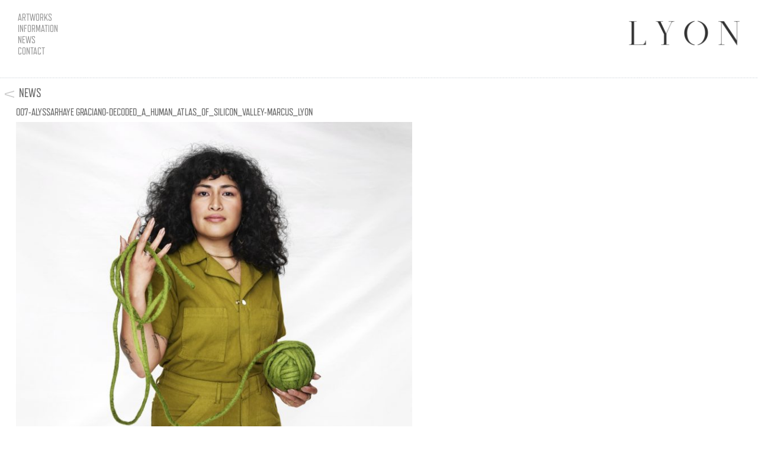

--- FILE ---
content_type: text/html; charset=UTF-8
request_url: https://www.marcuslyon.com/007-alyssarhaye-graciano-decoded_a_human_atlas_of_silicon_valley-marcus_lyon-2-2/
body_size: 6774
content:
	<!DOCTYPE html PUBLIC "-//W3C//DTD XHTML 1.0 Strict//EN"
		"http://www.w3.org/TR/xhtml1/DTD/xhtml1-strict.dtd">
	<html xmlns="http://www.w3.org/1999/xhtml" xml:lang="en" lang="en">
	<head>
	<meta http-equiv="Content-Type" content="text/html; charset=UTF-8" />
	<title>Marcus Lyon  &raquo; Blog Archive  007-Alyssarhaye Graciano-decoded_a_human_atlas_of_silicon_valley-marcus_lyon | Marcus Lyon</title>
<base href="https://www.marcuslyon.com" />

<meta name="viewport" content="width=device-width, initial-scale=1.0, user-scalable=0, minimum-scale=1.0, maximum-scale=1.0">
<meta name="format-detection" content="telephone=no">


<script type="text/javascript" src="https://use.typekit.com/apo7lwg.js"></script>
<script type="text/javascript">try{Typekit.load();}catch(e){}</script>


<!--<script src="https://ajax.googleapis.com/ajax/libs/jquery/1.6.1/jquery.min.js"></script> -->
<script src="https://code.jquery.com/jquery-1.7.2.min.js"></script>
	<script src="https://www.marcuslyon.com/wp-content/themes/lyon/js/jquery.colorbox.js"></script>
	<script src="https://ajax.googleapis.com/ajax/libs/jquery/2.2.2/jquery.min.js"></script>

	<script src="https://cdn.snipcart.com/scripts/2.0/snipcart.js" data-api-key="NzE4YTAwZmQtZTczMy00YzYyLThjYTktNDc3MWJmNzY3YjVmNjM2OTIzMTEwMDQwMzQ2MjQx" id="snipcart"></script>

	<link href="https://cdn.snipcart.com/themes/2.0/base/snipcart.min.css" rel="stylesheet" type="text/css" />
	

<script>
		$(document).ready(function(){
			//Examples of how to assign the ColorBox event to elements
						//Example of preserving a JavaScript event for inline calls.
			$("#click").click(function(){ 
				$('#click').css({"background-color":"#f00", "color":"#fff", "cursor":"inherit"}).text("Open this window again and this message will still be here.");
				return false;
			});
		});
	</script>

	<link rel="stylesheet" href="https://www.marcuslyon.com/wp-content/themes/lyon/style.css" type="text/css" media="screen" />
	<link rel="alternate" type="application/rss+xml" title="Marcus Lyon RSS Feed" href="https://www.marcuslyon.com/feed/" />
	<link rel="pingback" href="https://www.marcuslyon.com/xmlrpc.php" />
	<link rel="shortcut icon" href="/favicon.ico" type="image/x-icon" />
	
		<!-- All in One SEO 4.9.3 - aioseo.com -->
	<meta name="robots" content="max-image-preview:large" />
	<meta name="author" content="Terri-Mae"/>
	<link rel="canonical" href="https://www.marcuslyon.com/007-alyssarhaye-graciano-decoded_a_human_atlas_of_silicon_valley-marcus_lyon-2-2/" />
	<meta name="generator" content="All in One SEO (AIOSEO) 4.9.3" />
		<meta property="og:locale" content="en_US" />
		<meta property="og:site_name" content="Marcus Lyon | Photography website" />
		<meta property="og:type" content="article" />
		<meta property="og:title" content="007-Alyssarhaye Graciano-decoded_a_human_atlas_of_silicon_valley-marcus_lyon | Marcus Lyon" />
		<meta property="og:url" content="https://www.marcuslyon.com/007-alyssarhaye-graciano-decoded_a_human_atlas_of_silicon_valley-marcus_lyon-2-2/" />
		<meta property="article:published_time" content="2023-09-15T08:53:21+00:00" />
		<meta property="article:modified_time" content="2023-09-15T08:53:46+00:00" />
		<meta name="twitter:card" content="summary" />
		<meta name="twitter:title" content="007-Alyssarhaye Graciano-decoded_a_human_atlas_of_silicon_valley-marcus_lyon | Marcus Lyon" />
		<script type="application/ld+json" class="aioseo-schema">
			{"@context":"https:\/\/schema.org","@graph":[{"@type":"BreadcrumbList","@id":"https:\/\/www.marcuslyon.com\/007-alyssarhaye-graciano-decoded_a_human_atlas_of_silicon_valley-marcus_lyon-2-2\/#breadcrumblist","itemListElement":[{"@type":"ListItem","@id":"https:\/\/www.marcuslyon.com#listItem","position":1,"name":"Home","item":"https:\/\/www.marcuslyon.com","nextItem":{"@type":"ListItem","@id":"https:\/\/www.marcuslyon.com\/007-alyssarhaye-graciano-decoded_a_human_atlas_of_silicon_valley-marcus_lyon-2-2\/#listItem","name":"007-Alyssarhaye Graciano-decoded_a_human_atlas_of_silicon_valley-marcus_lyon"}},{"@type":"ListItem","@id":"https:\/\/www.marcuslyon.com\/007-alyssarhaye-graciano-decoded_a_human_atlas_of_silicon_valley-marcus_lyon-2-2\/#listItem","position":2,"name":"007-Alyssarhaye Graciano-decoded_a_human_atlas_of_silicon_valley-marcus_lyon","previousItem":{"@type":"ListItem","@id":"https:\/\/www.marcuslyon.com#listItem","name":"Home"}}]},{"@type":"ItemPage","@id":"https:\/\/www.marcuslyon.com\/007-alyssarhaye-graciano-decoded_a_human_atlas_of_silicon_valley-marcus_lyon-2-2\/#itempage","url":"https:\/\/www.marcuslyon.com\/007-alyssarhaye-graciano-decoded_a_human_atlas_of_silicon_valley-marcus_lyon-2-2\/","name":"007-Alyssarhaye Graciano-decoded_a_human_atlas_of_silicon_valley-marcus_lyon | Marcus Lyon","inLanguage":"en-US","isPartOf":{"@id":"https:\/\/www.marcuslyon.com\/#website"},"breadcrumb":{"@id":"https:\/\/www.marcuslyon.com\/007-alyssarhaye-graciano-decoded_a_human_atlas_of_silicon_valley-marcus_lyon-2-2\/#breadcrumblist"},"author":{"@id":"https:\/\/www.marcuslyon.com\/author\/terri-mae\/#author"},"creator":{"@id":"https:\/\/www.marcuslyon.com\/author\/terri-mae\/#author"},"datePublished":"2023-09-15T09:53:21+01:00","dateModified":"2023-09-15T09:53:46+01:00"},{"@type":"Organization","@id":"https:\/\/www.marcuslyon.com\/#organization","name":"Marcus Lyon","description":"Photography website","url":"https:\/\/www.marcuslyon.com\/","logo":{"@type":"ImageObject","url":"https:\/\/www.marcuslyon.com\/wp-content\/uploads\/2012\/06\/lyon_logo2.png","@id":"https:\/\/www.marcuslyon.com\/007-alyssarhaye-graciano-decoded_a_human_atlas_of_silicon_valley-marcus_lyon-2-2\/#organizationLogo","width":705,"height":155},"image":{"@id":"https:\/\/www.marcuslyon.com\/007-alyssarhaye-graciano-decoded_a_human_atlas_of_silicon_valley-marcus_lyon-2-2\/#organizationLogo"}},{"@type":"Person","@id":"https:\/\/www.marcuslyon.com\/author\/terri-mae\/#author","url":"https:\/\/www.marcuslyon.com\/author\/terri-mae\/","name":"Terri-Mae","image":{"@type":"ImageObject","@id":"https:\/\/www.marcuslyon.com\/007-alyssarhaye-graciano-decoded_a_human_atlas_of_silicon_valley-marcus_lyon-2-2\/#authorImage","url":"https:\/\/secure.gravatar.com\/avatar\/a70e1e4e05211f6fc358363e70a7f0bf14d512878c8d6b78c27d095e59deb857?s=96&d=mm&r=g","width":96,"height":96,"caption":"Terri-Mae"}},{"@type":"WebSite","@id":"https:\/\/www.marcuslyon.com\/#website","url":"https:\/\/www.marcuslyon.com\/","name":"Marcus Lyon","description":"Photography website","inLanguage":"en-US","publisher":{"@id":"https:\/\/www.marcuslyon.com\/#organization"}}]}
		</script>
		<!-- All in One SEO -->

<link rel="alternate" type="application/rss+xml" title="Marcus Lyon &raquo; 007-Alyssarhaye Graciano-decoded_a_human_atlas_of_silicon_valley-marcus_lyon Comments Feed" href="https://www.marcuslyon.com/feed/?attachment_id=4673" />
<link rel="alternate" title="oEmbed (JSON)" type="application/json+oembed" href="https://www.marcuslyon.com/wp-json/oembed/1.0/embed?url=https%3A%2F%2Fwww.marcuslyon.com%2F007-alyssarhaye-graciano-decoded_a_human_atlas_of_silicon_valley-marcus_lyon-2-2%2F" />
<link rel="alternate" title="oEmbed (XML)" type="text/xml+oembed" href="https://www.marcuslyon.com/wp-json/oembed/1.0/embed?url=https%3A%2F%2Fwww.marcuslyon.com%2F007-alyssarhaye-graciano-decoded_a_human_atlas_of_silicon_valley-marcus_lyon-2-2%2F&#038;format=xml" />
<style id='wp-img-auto-sizes-contain-inline-css' type='text/css'>
img:is([sizes=auto i],[sizes^="auto," i]){contain-intrinsic-size:3000px 1500px}
/*# sourceURL=wp-img-auto-sizes-contain-inline-css */
</style>
<style id='wp-emoji-styles-inline-css' type='text/css'>

	img.wp-smiley, img.emoji {
		display: inline !important;
		border: none !important;
		box-shadow: none !important;
		height: 1em !important;
		width: 1em !important;
		margin: 0 0.07em !important;
		vertical-align: -0.1em !important;
		background: none !important;
		padding: 0 !important;
	}
/*# sourceURL=wp-emoji-styles-inline-css */
</style>
<link rel="https://api.w.org/" href="https://www.marcuslyon.com/wp-json/" /><link rel="alternate" title="JSON" type="application/json" href="https://www.marcuslyon.com/wp-json/wp/v2/media/4673" /><link rel="EditURI" type="application/rsd+xml" title="RSD" href="https://www.marcuslyon.com/xmlrpc.php?rsd" />
<link rel='shortlink' href='https://www.marcuslyon.com/?p=4673' />
		<!--[if IE 7]>
	<link href="https://www.marcuslyon.com/wp-content/themes/lyon/stylesheetie7.css" rel="stylesheet" type="text/css" />
	<![endif]--> 
	<!--[if IE]>
	<link href="https://www.marcuslyon.com/wp-content/themes/lyon/stylesheetie.css" rel="stylesheet" type="text/css" />
	<![endif]-->
	<style id='global-styles-inline-css' type='text/css'>
:root{--wp--preset--aspect-ratio--square: 1;--wp--preset--aspect-ratio--4-3: 4/3;--wp--preset--aspect-ratio--3-4: 3/4;--wp--preset--aspect-ratio--3-2: 3/2;--wp--preset--aspect-ratio--2-3: 2/3;--wp--preset--aspect-ratio--16-9: 16/9;--wp--preset--aspect-ratio--9-16: 9/16;--wp--preset--color--black: #000000;--wp--preset--color--cyan-bluish-gray: #abb8c3;--wp--preset--color--white: #ffffff;--wp--preset--color--pale-pink: #f78da7;--wp--preset--color--vivid-red: #cf2e2e;--wp--preset--color--luminous-vivid-orange: #ff6900;--wp--preset--color--luminous-vivid-amber: #fcb900;--wp--preset--color--light-green-cyan: #7bdcb5;--wp--preset--color--vivid-green-cyan: #00d084;--wp--preset--color--pale-cyan-blue: #8ed1fc;--wp--preset--color--vivid-cyan-blue: #0693e3;--wp--preset--color--vivid-purple: #9b51e0;--wp--preset--gradient--vivid-cyan-blue-to-vivid-purple: linear-gradient(135deg,rgb(6,147,227) 0%,rgb(155,81,224) 100%);--wp--preset--gradient--light-green-cyan-to-vivid-green-cyan: linear-gradient(135deg,rgb(122,220,180) 0%,rgb(0,208,130) 100%);--wp--preset--gradient--luminous-vivid-amber-to-luminous-vivid-orange: linear-gradient(135deg,rgb(252,185,0) 0%,rgb(255,105,0) 100%);--wp--preset--gradient--luminous-vivid-orange-to-vivid-red: linear-gradient(135deg,rgb(255,105,0) 0%,rgb(207,46,46) 100%);--wp--preset--gradient--very-light-gray-to-cyan-bluish-gray: linear-gradient(135deg,rgb(238,238,238) 0%,rgb(169,184,195) 100%);--wp--preset--gradient--cool-to-warm-spectrum: linear-gradient(135deg,rgb(74,234,220) 0%,rgb(151,120,209) 20%,rgb(207,42,186) 40%,rgb(238,44,130) 60%,rgb(251,105,98) 80%,rgb(254,248,76) 100%);--wp--preset--gradient--blush-light-purple: linear-gradient(135deg,rgb(255,206,236) 0%,rgb(152,150,240) 100%);--wp--preset--gradient--blush-bordeaux: linear-gradient(135deg,rgb(254,205,165) 0%,rgb(254,45,45) 50%,rgb(107,0,62) 100%);--wp--preset--gradient--luminous-dusk: linear-gradient(135deg,rgb(255,203,112) 0%,rgb(199,81,192) 50%,rgb(65,88,208) 100%);--wp--preset--gradient--pale-ocean: linear-gradient(135deg,rgb(255,245,203) 0%,rgb(182,227,212) 50%,rgb(51,167,181) 100%);--wp--preset--gradient--electric-grass: linear-gradient(135deg,rgb(202,248,128) 0%,rgb(113,206,126) 100%);--wp--preset--gradient--midnight: linear-gradient(135deg,rgb(2,3,129) 0%,rgb(40,116,252) 100%);--wp--preset--font-size--small: 13px;--wp--preset--font-size--medium: 20px;--wp--preset--font-size--large: 36px;--wp--preset--font-size--x-large: 42px;--wp--preset--spacing--20: 0.44rem;--wp--preset--spacing--30: 0.67rem;--wp--preset--spacing--40: 1rem;--wp--preset--spacing--50: 1.5rem;--wp--preset--spacing--60: 2.25rem;--wp--preset--spacing--70: 3.38rem;--wp--preset--spacing--80: 5.06rem;--wp--preset--shadow--natural: 6px 6px 9px rgba(0, 0, 0, 0.2);--wp--preset--shadow--deep: 12px 12px 50px rgba(0, 0, 0, 0.4);--wp--preset--shadow--sharp: 6px 6px 0px rgba(0, 0, 0, 0.2);--wp--preset--shadow--outlined: 6px 6px 0px -3px rgb(255, 255, 255), 6px 6px rgb(0, 0, 0);--wp--preset--shadow--crisp: 6px 6px 0px rgb(0, 0, 0);}:where(.is-layout-flex){gap: 0.5em;}:where(.is-layout-grid){gap: 0.5em;}body .is-layout-flex{display: flex;}.is-layout-flex{flex-wrap: wrap;align-items: center;}.is-layout-flex > :is(*, div){margin: 0;}body .is-layout-grid{display: grid;}.is-layout-grid > :is(*, div){margin: 0;}:where(.wp-block-columns.is-layout-flex){gap: 2em;}:where(.wp-block-columns.is-layout-grid){gap: 2em;}:where(.wp-block-post-template.is-layout-flex){gap: 1.25em;}:where(.wp-block-post-template.is-layout-grid){gap: 1.25em;}.has-black-color{color: var(--wp--preset--color--black) !important;}.has-cyan-bluish-gray-color{color: var(--wp--preset--color--cyan-bluish-gray) !important;}.has-white-color{color: var(--wp--preset--color--white) !important;}.has-pale-pink-color{color: var(--wp--preset--color--pale-pink) !important;}.has-vivid-red-color{color: var(--wp--preset--color--vivid-red) !important;}.has-luminous-vivid-orange-color{color: var(--wp--preset--color--luminous-vivid-orange) !important;}.has-luminous-vivid-amber-color{color: var(--wp--preset--color--luminous-vivid-amber) !important;}.has-light-green-cyan-color{color: var(--wp--preset--color--light-green-cyan) !important;}.has-vivid-green-cyan-color{color: var(--wp--preset--color--vivid-green-cyan) !important;}.has-pale-cyan-blue-color{color: var(--wp--preset--color--pale-cyan-blue) !important;}.has-vivid-cyan-blue-color{color: var(--wp--preset--color--vivid-cyan-blue) !important;}.has-vivid-purple-color{color: var(--wp--preset--color--vivid-purple) !important;}.has-black-background-color{background-color: var(--wp--preset--color--black) !important;}.has-cyan-bluish-gray-background-color{background-color: var(--wp--preset--color--cyan-bluish-gray) !important;}.has-white-background-color{background-color: var(--wp--preset--color--white) !important;}.has-pale-pink-background-color{background-color: var(--wp--preset--color--pale-pink) !important;}.has-vivid-red-background-color{background-color: var(--wp--preset--color--vivid-red) !important;}.has-luminous-vivid-orange-background-color{background-color: var(--wp--preset--color--luminous-vivid-orange) !important;}.has-luminous-vivid-amber-background-color{background-color: var(--wp--preset--color--luminous-vivid-amber) !important;}.has-light-green-cyan-background-color{background-color: var(--wp--preset--color--light-green-cyan) !important;}.has-vivid-green-cyan-background-color{background-color: var(--wp--preset--color--vivid-green-cyan) !important;}.has-pale-cyan-blue-background-color{background-color: var(--wp--preset--color--pale-cyan-blue) !important;}.has-vivid-cyan-blue-background-color{background-color: var(--wp--preset--color--vivid-cyan-blue) !important;}.has-vivid-purple-background-color{background-color: var(--wp--preset--color--vivid-purple) !important;}.has-black-border-color{border-color: var(--wp--preset--color--black) !important;}.has-cyan-bluish-gray-border-color{border-color: var(--wp--preset--color--cyan-bluish-gray) !important;}.has-white-border-color{border-color: var(--wp--preset--color--white) !important;}.has-pale-pink-border-color{border-color: var(--wp--preset--color--pale-pink) !important;}.has-vivid-red-border-color{border-color: var(--wp--preset--color--vivid-red) !important;}.has-luminous-vivid-orange-border-color{border-color: var(--wp--preset--color--luminous-vivid-orange) !important;}.has-luminous-vivid-amber-border-color{border-color: var(--wp--preset--color--luminous-vivid-amber) !important;}.has-light-green-cyan-border-color{border-color: var(--wp--preset--color--light-green-cyan) !important;}.has-vivid-green-cyan-border-color{border-color: var(--wp--preset--color--vivid-green-cyan) !important;}.has-pale-cyan-blue-border-color{border-color: var(--wp--preset--color--pale-cyan-blue) !important;}.has-vivid-cyan-blue-border-color{border-color: var(--wp--preset--color--vivid-cyan-blue) !important;}.has-vivid-purple-border-color{border-color: var(--wp--preset--color--vivid-purple) !important;}.has-vivid-cyan-blue-to-vivid-purple-gradient-background{background: var(--wp--preset--gradient--vivid-cyan-blue-to-vivid-purple) !important;}.has-light-green-cyan-to-vivid-green-cyan-gradient-background{background: var(--wp--preset--gradient--light-green-cyan-to-vivid-green-cyan) !important;}.has-luminous-vivid-amber-to-luminous-vivid-orange-gradient-background{background: var(--wp--preset--gradient--luminous-vivid-amber-to-luminous-vivid-orange) !important;}.has-luminous-vivid-orange-to-vivid-red-gradient-background{background: var(--wp--preset--gradient--luminous-vivid-orange-to-vivid-red) !important;}.has-very-light-gray-to-cyan-bluish-gray-gradient-background{background: var(--wp--preset--gradient--very-light-gray-to-cyan-bluish-gray) !important;}.has-cool-to-warm-spectrum-gradient-background{background: var(--wp--preset--gradient--cool-to-warm-spectrum) !important;}.has-blush-light-purple-gradient-background{background: var(--wp--preset--gradient--blush-light-purple) !important;}.has-blush-bordeaux-gradient-background{background: var(--wp--preset--gradient--blush-bordeaux) !important;}.has-luminous-dusk-gradient-background{background: var(--wp--preset--gradient--luminous-dusk) !important;}.has-pale-ocean-gradient-background{background: var(--wp--preset--gradient--pale-ocean) !important;}.has-electric-grass-gradient-background{background: var(--wp--preset--gradient--electric-grass) !important;}.has-midnight-gradient-background{background: var(--wp--preset--gradient--midnight) !important;}.has-small-font-size{font-size: var(--wp--preset--font-size--small) !important;}.has-medium-font-size{font-size: var(--wp--preset--font-size--medium) !important;}.has-large-font-size{font-size: var(--wp--preset--font-size--large) !important;}.has-x-large-font-size{font-size: var(--wp--preset--font-size--x-large) !important;}
/*# sourceURL=global-styles-inline-css */
</style>
</head>
	
	<body data-rsssl=1 class="attachment wp-singular attachment-template-default single single-attachment postid-4673 attachmentid-4673 attachment-jpeg wp-theme-lyon">
	<script>
	$(function(){
    const GROUP_COUNT = 4;
    var liElements = $('ul#split_this > li');
    var count = liElements.length;
    var html = '';

    for (var i = 0; i < count; i += GROUP_COUNT) {
     html += '<div>';
     liElements.slice(i, i + GROUP_COUNT).each(function(){
      html += '<li>' + $(this).html() + '</li>';
     });
     html += '</div>';
    }

    $('ul#split_this').html(html);
});

	</script>
	<div id="wrapper">
	<div id="siteBox">
    
    
    
		<div id="headerBox">
        
			<div id="triggermenu" class="collapsed"><span>Menu</span></div>

			<div id="nav">
            	<div class="menu_holder">
                    <ul class="menu_desk" id="menu">
                        <li class="top-li p2"><a href="artworks/" >Artworks</a>
                        
                            <ul class="sub sub2" id="split_this">
                                
                                        <li><a href="https://www.marcuslyon.com/artworks/alta">ALTA</a></li><li><a href="https://www.marcuslyon.com/artworks/de-coded">DE.CODED</a></li><li><a href="https://www.marcuslyon.com/artworks/idetroit">I.DETROIT</a></li><li><a href="https://www.marcuslyon.com/artworks/somos-brasil">SOMOS BRASIL</a></li><li><a href="https://www.marcuslyon.com/artworks/brics">BRICS</a></li><li><a href="https://www.marcuslyon.com/artworks/exodus">EXODUS</a></li><li><a href="https://www.marcuslyon.com/artworks/timeout">TIMEOUT</a></li><li><a href="https://www.marcuslyon.com/artworks/intersection/">INTERSECTION</a></li><li><a href="https://www.marcuslyon.com/artworks/stadia">STADIA</a></li><li><a href="https://www.marcuslyon.com/artworks/rambert">RAMBERT</a></li><li><a href="https://www.marcuslyon.com/artworks/made-in-london">Made in London</a></li><li><a href="https://www.marcuslyon.com/artworks/we-deutschland/">WE:deutschland</a></li><li><a href="https://www.marcuslyon.com/artworks/tidelines">TIDELINES</a></li><li><a href="https://www.marcuslyon.com/artworks/stickmen">STICKMEN</a></li><li><a href="https://www.marcuslyon.com/artworks/trabants">TRABANTS</a></li><li><a href="https://www.marcuslyon.com/artworks/dreamland">DREAMLAND</a></li><li><a href="https://www.marcuslyon.com/artworks/optogenome">OPTOGENOME</a></li>                                    
                            </ul>
                        
                        </li>
                    
                    
                        <li class="top-li p2 short"><a >Information</a>
                        
                            <ul class="sub short">
                                
                                        <li><a href="information/biography/">Biography</a></li>
                                        <li><a href="information/gallery/">Exhibitions</a></li>
                                        <li><a href="information/publication/">Publication</a></li>
                                        <li><a href="information/foundation/">Foundation</a></li>
                            </ul>
                        
                        </li>
                    
                        <li class="top-li p2"><a href="news/" >News</a></li>
                    
                        <li class="top-li p1"><a href="contact/" >Contact</a></li>
                    </ul>
                </div>
                
			</div>
			<!--end nav-->
			<div id="logoBox">
				<a href="/"><img src="images/logo_main.png" width="190" height="42" alt="Marcus Lyon" /></a>
			</div><!--end logo-->
		</div>
		<!--end headerBox-->
		<div id="contentBox"><h1>News</h1>
				
              <div class="navArt prev">  <a href="https://www.marcuslyon.com/007-alyssarhaye-graciano-decoded_a_human_atlas_of_silicon_valley-marcus_lyon-2-2/" rel="prev"> <img src="images/butt_prev.png" width="16" height="12" alt="Previous"/></a></div>
							<div class="navArt next"></div>
                <div id="narrowCol">      
							<div class="post-4673 attachment type-attachment status-inherit hentry" id="post-4673">
					<h2>007-Alyssarhaye Graciano-decoded_a_human_atlas_of_silicon_valley-marcus_lyon</h2>
               <p class="attachment"><a href='https://www.marcuslyon.com/wp-content/uploads/2023/09/007-Alyssarhaye-Graciano-decoded_a_human_atlas_of_silicon_valley-marcus_lyon.jpg'><img fetchpriority="high" decoding="async" width="700" height="875" src="https://www.marcuslyon.com/wp-content/uploads/2023/09/007-Alyssarhaye-Graciano-decoded_a_human_atlas_of_silicon_valley-marcus_lyon-700x875.jpg" class="attachment-medium size-medium" alt="Alyssarhaye Graciano" /></a></p>
															</div>
	</div>
		<!--end contentBox-->
	</div>
	<!--end sitebox-->
</div>
<!--end wrapper-->


<script src="https://www.marcuslyon.com/wp-content/themes/lyon/js/jquery.easing.min.js"></script>
<script type="text/javascript" src="https://www.marcuslyon.com/wp-content/themes/lyon/js/menu.js"></script>


<script type="speculationrules">
{"prefetch":[{"source":"document","where":{"and":[{"href_matches":"/*"},{"not":{"href_matches":["/wp-*.php","/wp-admin/*","/wp-content/uploads/*","/wp-content/*","/wp-content/plugins/*","/wp-content/themes/lyon/*","/*\\?(.+)"]}},{"not":{"selector_matches":"a[rel~=\"nofollow\"]"}},{"not":{"selector_matches":".no-prefetch, .no-prefetch a"}}]},"eagerness":"conservative"}]}
</script>
<script type="text/javascript" src="https://www.marcuslyon.com/wp-includes/js/comment-reply.min.js?ver=6.9" id="comment-reply-js" async="async" data-wp-strategy="async" fetchpriority="low"></script>
<script id="wp-emoji-settings" type="application/json">
{"baseUrl":"https://s.w.org/images/core/emoji/17.0.2/72x72/","ext":".png","svgUrl":"https://s.w.org/images/core/emoji/17.0.2/svg/","svgExt":".svg","source":{"concatemoji":"https://www.marcuslyon.com/wp-includes/js/wp-emoji-release.min.js?ver=6.9"}}
</script>
<script type="module">
/* <![CDATA[ */
/*! This file is auto-generated */
const a=JSON.parse(document.getElementById("wp-emoji-settings").textContent),o=(window._wpemojiSettings=a,"wpEmojiSettingsSupports"),s=["flag","emoji"];function i(e){try{var t={supportTests:e,timestamp:(new Date).valueOf()};sessionStorage.setItem(o,JSON.stringify(t))}catch(e){}}function c(e,t,n){e.clearRect(0,0,e.canvas.width,e.canvas.height),e.fillText(t,0,0);t=new Uint32Array(e.getImageData(0,0,e.canvas.width,e.canvas.height).data);e.clearRect(0,0,e.canvas.width,e.canvas.height),e.fillText(n,0,0);const a=new Uint32Array(e.getImageData(0,0,e.canvas.width,e.canvas.height).data);return t.every((e,t)=>e===a[t])}function p(e,t){e.clearRect(0,0,e.canvas.width,e.canvas.height),e.fillText(t,0,0);var n=e.getImageData(16,16,1,1);for(let e=0;e<n.data.length;e++)if(0!==n.data[e])return!1;return!0}function u(e,t,n,a){switch(t){case"flag":return n(e,"\ud83c\udff3\ufe0f\u200d\u26a7\ufe0f","\ud83c\udff3\ufe0f\u200b\u26a7\ufe0f")?!1:!n(e,"\ud83c\udde8\ud83c\uddf6","\ud83c\udde8\u200b\ud83c\uddf6")&&!n(e,"\ud83c\udff4\udb40\udc67\udb40\udc62\udb40\udc65\udb40\udc6e\udb40\udc67\udb40\udc7f","\ud83c\udff4\u200b\udb40\udc67\u200b\udb40\udc62\u200b\udb40\udc65\u200b\udb40\udc6e\u200b\udb40\udc67\u200b\udb40\udc7f");case"emoji":return!a(e,"\ud83e\u1fac8")}return!1}function f(e,t,n,a){let r;const o=(r="undefined"!=typeof WorkerGlobalScope&&self instanceof WorkerGlobalScope?new OffscreenCanvas(300,150):document.createElement("canvas")).getContext("2d",{willReadFrequently:!0}),s=(o.textBaseline="top",o.font="600 32px Arial",{});return e.forEach(e=>{s[e]=t(o,e,n,a)}),s}function r(e){var t=document.createElement("script");t.src=e,t.defer=!0,document.head.appendChild(t)}a.supports={everything:!0,everythingExceptFlag:!0},new Promise(t=>{let n=function(){try{var e=JSON.parse(sessionStorage.getItem(o));if("object"==typeof e&&"number"==typeof e.timestamp&&(new Date).valueOf()<e.timestamp+604800&&"object"==typeof e.supportTests)return e.supportTests}catch(e){}return null}();if(!n){if("undefined"!=typeof Worker&&"undefined"!=typeof OffscreenCanvas&&"undefined"!=typeof URL&&URL.createObjectURL&&"undefined"!=typeof Blob)try{var e="postMessage("+f.toString()+"("+[JSON.stringify(s),u.toString(),c.toString(),p.toString()].join(",")+"));",a=new Blob([e],{type:"text/javascript"});const r=new Worker(URL.createObjectURL(a),{name:"wpTestEmojiSupports"});return void(r.onmessage=e=>{i(n=e.data),r.terminate(),t(n)})}catch(e){}i(n=f(s,u,c,p))}t(n)}).then(e=>{for(const n in e)a.supports[n]=e[n],a.supports.everything=a.supports.everything&&a.supports[n],"flag"!==n&&(a.supports.everythingExceptFlag=a.supports.everythingExceptFlag&&a.supports[n]);var t;a.supports.everythingExceptFlag=a.supports.everythingExceptFlag&&!a.supports.flag,a.supports.everything||((t=a.source||{}).concatemoji?r(t.concatemoji):t.wpemoji&&t.twemoji&&(r(t.twemoji),r(t.wpemoji)))});
//# sourceURL=https://www.marcuslyon.com/wp-includes/js/wp-emoji-loader.min.js
/* ]]> */
</script>

<script type="text/javascript">

  var _gaq = _gaq || [];
  _gaq.push(['_setAccount', 'UA-20679053-15']);
  _gaq.push(['_trackPageview']);

  (function() {
    var ga = document.createElement('script'); ga.type = 'text/javascript'; ga.async = true;
    ga.src = ('https:' == document.location.protocol ? 'https://ssl' : 'http://www') + '.google-analytics.com/ga.js';
    var s = document.getElementsByTagName('script')[0]; s.parentNode.insertBefore(ga, s);
  })();

</script>
</body>
</html>
